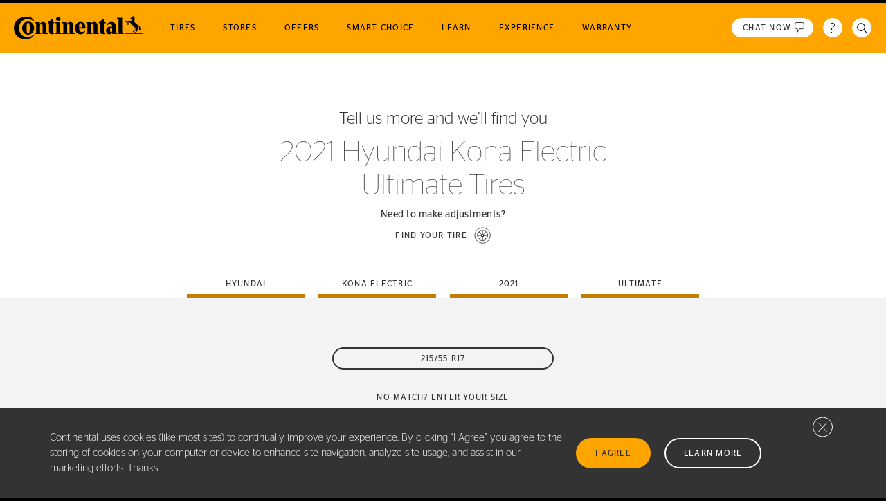

--- FILE ---
content_type: text/html; charset=UTF-8
request_url: https://continentaltire.com/tire-search/by-vehicle/hyundai/kona-electric/2021/ultimate
body_size: 9152
content:
<!DOCTYPE html>
<html lang="en" dir="ltr" prefix="og: https://ogp.me/ns#">
<head>
  <meta charset="utf-8" />
<link rel="canonical" href="https://continentaltire.com/tire-search/by-vehicle/hyundai/kona-electric/2021/ultimate" />
<meta property="og:url" content="https://continentaltire.com/tire-search/by-vehicle/hyundai/kona-electric/2021/ultimate" />
<meta property="og:title" content="2021 Hyundai Kona Electric Tires | Find Your Perfect Fit" />
<meta property="og:image" content="https://continentaltire.com/themes/custom/nextcontinental/assets/images/Continental_Logo_Social.jpg" />
<meta name="Generator" content="Drupal 10 (https://www.drupal.org)" />
<meta name="MobileOptimized" content="width" />
<meta name="HandheldFriendly" content="true" />
<meta name="viewport" content="width=device-width, initial-scale=1, maximum-scale=1, user-scalable=no" />
<script>var nextContinentalSvgHash = "0c25adae";</script>
<meta name="description" content="Tires engineered for confidence for your 2021 Hyundai Kona Electric. Shop the Smart Choice in Tires from our nationwide network of Continental dealers." />
<link rel="icon" href="/themes/custom/nextcontinental/favicon.png" type="image/png" />

    <title>2021 Hyundai Kona Electric Tires | Find Your Perfect Fit</title>
    <meta name="facebook-domain-verification" content="cpogfggow86kt5gkvwx785b1to7w4y" />
    <link rel="stylesheet" media="all" href="/themes/custom/nextcontinental/dist/css/styles.css?t8xa29" />

      
        <link rel="preconnect" href="https://www.googletagmanager.com">
        <link rel="dns-prefetch" href="https://www.googletagmanager.com">
        <script
          type="text/javascript">(navigator.userAgent.indexOf('MSIE') !== -1 || navigator.appVersion.indexOf('Trident/') > -1) && document.write('<link rel="stylesheet" type="text/css" href="/themes/custom/nextcontinental/dist/legacycss/styles.css" />')</script>
        <link rel="preload" href="/themes/custom/nextcontinental/dist/js/388c4e92.js" as="script" crossorigin="anonymous">
        <!-- Google Tag Manager -->
        <script>(function (w, d, s, l, i) {
            w[l] = w[l] || []
            w[l].push({
              'gtm.start':
                new Date().getTime(), event: 'gtm.js'
            })
            var f = d.getElementsByTagName(s)[0],
              j = d.createElement(s), dl = l != 'dataLayer' ? '&l=' + l : ''
            j.async = true
            j.src =
              'https://www.googletagmanager.com/gtm.js?id=' + i + dl
            f.parentNode.insertBefore(j, f)
          })(window, document, 'script', 'dataLayer', 'GTM-NGJQFVS')</script>
        <!-- End Google Tag Manager -->
        </head>
<body class="text-base path-tire-search">

<div class="page">
  
    <div class="dialog-off-canvas-main-canvas" data-off-canvas-main-canvas>
    <div class="header-wrapper">
  <a class="skip-to-main" href="#main-content">
    Skip to main content
  </a>
      

  <con-header class="header header--dark" role="banner">
  <div class="">
    <div class="header__row">

      <div class="header__logo">
        <a href="/">
          <img alt="Continental logo" src="/themes/custom/nextcontinental/assets/images/logo-dark.svg"/>
                  </a>
      </div>

      <button data-slot="toggle" class="header__menu-toggle hamburger hamburger--slider" type="button">
        <span class="visually-hidden">Toggle navigation</span>
        <span class="hamburger-box">
            <span class="hamburger-inner"></span>
          </span>
      </button>

      <con-header-menu class="header__right">
            <nav role="navigation" aria-label="Main menu" class="main-nav">
            

        <ul class="main-nav__top" role="menubar">
        <li class="main-nav__backItem" data-menu-back-item>
            <a class="main-nav__top-item-link" href="#">Menu</a>
        </li>
                              
            <li class="main-nav__top-item main-nav__top-item--expanded" data-menu-top-item data-menu-top-item-expandable role="none">
                                <a href="/tires" class="main-nav__top-item-link" data-menu-top-item-link="" aria-haspopup="true" role="menuitem" data-drupal-link-system-path="node/2708">Tires</a>
                                                    
    
  <div class="menu_link_content menu-link-contentmain view-mode-tires main-nav__dropdown main-nav--style-tires" data-menu-dropdown>
              
        <ul class="main-nav__panel main-nav__panel--cols-6 menu-level-1" role="menu">
                              
            <li class="main-nav__column" data-menu-second-level-item role="none">
                                                        <span class="main-nav__column-header" data-menu-second-level-item-link="" role="menuitem" aria-haspopup="false">Search For Tire</span>
                                                                    
    
    

    <div class="menu_link_content menu-link-contentmain view-mode-default main-nav__column-content">
                            <ul class="main-nav-search-for-tire-menu main-nav__second-level"><li class="mb-12"><button role="button" data-modal-target="#tire-finder-modal" data-activemode="vehicle" class="link-button link-button--lowercase gtm--sitewide--tire-finder--vehicle gtm--sitewide--top--tire-finder--vehicle"><span class="icon icon__vehicle-outline icon--yellow"><svg aria-hidden="true" class="svg-inline svg__vehicle-outline "><use href="/themes/custom/nextcontinental/dist/svg/symbol/sprite.symbol-0c25adae.svg#vehicle-outline"></use></svg></span><span>By Vehicle</span></button></li><li class="mb-12"><button role="button" data-modal-target="#tire-finder-modal" data-activemode="size"
            class="link-button link-button--lowercase gtm--sitewide--tire-finder--size gtm--sitewide--top--tire-finder--size"><span class="icon icon__tire-outline icon--yellow"><svg aria-hidden="true" class="svg-inline svg__tire-outline "><use href="/themes/custom/nextcontinental/dist/svg/symbol/sprite.symbol-0c25adae.svg#tire-outline"></use></svg></span><span>By Tire Size</span></button></li><li><button role="button" data-modal-target="#tire-finder-modal"
            data-activemode="license"
            class="link-button link-button--lowercase gtm--sitewide--tire-finder--license gtm--sitewide--top--tire-finder--license"><span class="icon icon__license-outline icon--yellow"><svg aria-hidden="true" class="svg-inline svg__license-outline "><use href="/themes/custom/nextcontinental/dist/svg/symbol/sprite.symbol-0c25adae.svg#license-outline"></use></svg></span><span>By Plate</span></button></li></ul>
            </div>




                            </li>
                                        
            <li class="main-nav__column main-nav__column--expanded" data-menu-second-level-item data-menu-second-level-item-expandable role="none">
                                                        <a href="/tires/ultra-high-performance" class="main-nav__column-header" data-menu-second-level-item-link="" role="menuitem" aria-haspopup="true" data-drupal-link-system-path="taxonomy/term/13">ULTRA-HIGH PERFORMANCE</a>
                                                                    
    
    

    <div class="menu_link_content menu-link-contentmain view-mode-default main-nav__column-content">
                            
        <ul class="main-nav__second-level" role="menu">
                              
            <li class="main-nav__item main-nav__item--default" role="none">
                                                        <a href="/tires/extremecontact-sport-02" role="menuitem" data-drupal-link-system-path="node/3673">ExtremeContact Sport<sup>02</sup></a>
                                            </li>
                                        
            <li class="main-nav__item main-nav__item--default" role="none">
                                                        <a href="/tires/extremecontact-dws06-plus" role="menuitem" data-drupal-link-system-path="node/3601">ExtremeContact DWS<sup>06 Plus</sup></a>
                                            </li>
                                        
            <li class="main-nav__item main-nav__item--default" role="none">
                                                        <a href="/tires/extremecontact-force" title="ExtremeContact Force" role="menuitem" data-drupal-link-system-path="node/3617">ExtremeContact Force</a>
                                            </li>
                      </ul>



            </div>




                            </li>
                                        
            <li class="main-nav__column main-nav__column--expanded" data-menu-second-level-item data-menu-second-level-item-expandable role="none">
                                                        <a href="/tires/touring" class="main-nav__column-header" data-menu-second-level-item-link="" role="menuitem" aria-haspopup="true" data-drupal-link-system-path="taxonomy/term/14">TOURING</a>
                                                                    
    
    

    <div class="menu_link_content menu-link-contentmain view-mode-default main-nav__column-content">
                            
        <ul class="main-nav__second-level" role="menu">
                              
            <li class="main-nav__item main-nav__item--default" role="none">
                                                        <a href="/tires/securecontact-aw" role="menuitem" data-drupal-link-system-path="node/3763">SecureContact AW</a>
                                            </li>
                                        
            <li class="main-nav__item main-nav__item--default" role="none">
                                                        <a href="/tires/crosscontact-lx25" role="menuitem" data-drupal-link-system-path="node/2846">CrossContact LX<sup>25</sup></a>
                                            </li>
                                        
            <li class="main-nav__item main-nav__item--default" role="none">
                                                        <a href="/tires/purecontact-ls" role="menuitem" data-drupal-link-system-path="node/2843">PureContact LS</a>
                                            </li>
                                        
            <li class="main-nav__item main-nav__item--default" role="none">
                                                        <a href="/tires/truecontact-tour" role="menuitem" data-drupal-link-system-path="node/2842">TrueContact Tour</a>
                                            </li>
                                        
            <li class="main-nav__item main-nav__item--tires" role="none">
                                                        <a href="https://continentaltire.com/tires/truecontact-tour54" role="menuitem">TrueContact Tour<sup>54</sup></a>
                                            </li>
                                        
            <li class="main-nav__item main-nav__item--default" role="none">
                                                        <a href="/tires/terraincontact-ht" role="menuitem" data-drupal-link-system-path="node/2847">TerrainContact H/T</a>
                                            </li>
                      </ul>



            </div>




                            </li>
                                        
            <li class="main-nav__column main-nav__column--expanded" data-menu-second-level-item data-menu-second-level-item-expandable role="none">
                                                        <a href="/tires/all-terrain" class="main-nav__column-header" data-menu-second-level-item-link="" role="menuitem" aria-haspopup="true" data-drupal-link-system-path="taxonomy/term/84">ALL-TERRAIN</a>
                                                                    
    
    

    <div class="menu_link_content menu-link-contentmain view-mode-default main-nav__column-content">
                            
        <ul class="main-nav__second-level" role="menu">
                              
            <li class="main-nav__item main-nav__item--default" role="none">
                                                        <a href="/tires/terraincontact-at" role="menuitem" data-drupal-link-system-path="node/2839">TerrainContact A/T</a>
                                            </li>
                      </ul>



            </div>




                            </li>
                                        
            <li class="main-nav__column main-nav__column--expanded" data-menu-second-level-item data-menu-second-level-item-expandable role="none">
                                                        <a href="/tires/winter" class="main-nav__column-header" data-menu-second-level-item-link="" role="menuitem" aria-haspopup="true" data-drupal-link-system-path="taxonomy/term/136">Winter</a>
                                                                    
    
    

    <div class="menu_link_content menu-link-contentmain view-mode-default main-nav__column-content">
                            
        <ul class="main-nav__second-level" role="menu">
                              
            <li class="main-nav__item main-nav__item--default" role="none">
                                                        <a href="/tires/vikingcontact-8" role="menuitem" data-drupal-link-system-path="node/3749">VikingContact 8</a>
                                            </li>
                                        
            <li class="main-nav__item main-nav__item--default" role="none">
                                                        <a href="/tires/vikingcontact-7" role="menuitem" data-drupal-link-system-path="node/2849">VikingContact 7</a>
                                            </li>
                      </ul>



            </div>




                            </li>
                                        
            <li class="main-nav__column" data-menu-second-level-item role="none">
                                                        <a href="/tires/original-equipment" class="main-nav__column-header" data-menu-second-level-item-link="" role="menuitem" aria-haspopup="false" data-drupal-link-system-path="taxonomy/term/9">Original Equipment (OE)</a>
                                                                    
    
    

    <div class="menu_link_content menu-link-contentmain view-mode-default main-nav__column-content">
                            
            </div>




                            </li>
                      </ul>



      </div>



                            </li>
                                        
            <li class="main-nav__top-item main-nav__top-item--expanded" data-menu-top-item data-menu-top-item-expandable role="none">
                                <a href="/Store-finder" class="main-nav__top-item-link" data-menu-top-item-link="" aria-haspopup="true" role="menuitem" data-drupal-link-system-path="node/3192">Stores</a>
                                                    
    
  <div class="menu_link_content menu-link-contentmain view-mode-single-column main-nav__dropdown main-nav--style-single_column" data-menu-dropdown>
              
        <ul class="main-nav__panel main-nav__panel--cols-1 menu-level-1" role="menu">
                              
            <li class="main-nav__column" data-menu-second-level-item role="none">
                                                                    
    
    

    <div class="menu_link_content menu-link-contentmain view-mode-default main-nav__column-content">
                            <div class="stores-menu-item"><div class="stores-menu-item__section"><con-simple-stores-near store-finder-url="/Store-finder" online-retailers-url="/online-retailers" simplified></con-simple-stores-near></div><div class="stores-menu-item__section" role="menuitem"><h2 class="stores-menu-item__header subtle-heading mb-8">Edit location</h2><con-location-form data-top-menu-item inverted></con-location-form></div></div>
            </div>




                            </li>
                      </ul>



      </div>



                            </li>
                                        
            <li class="main-nav__top-item" data-menu-top-item role="none">
                                <a href="/offers" class="main-nav__top-item-link" data-menu-top-item-link="" aria-haspopup="true" role="menuitem" data-drupal-link-system-path="node/3579">Offers</a>
                                                    
    
  <div class="menu_link_content menu-link-contentmain view-mode-default main-nav__dropdown main-nav--style-default" data-menu-dropdown>
              
      </div>



                            </li>
                                        
            <li class="main-nav__top-item" data-menu-top-item role="none">
                                <a href="/smart-choice" class="main-nav__top-item-link" data-menu-top-item-link="" aria-haspopup="true" role="menuitem" data-drupal-link-system-path="node/3664">Smart Choice</a>
                                                    
    
  <div class="menu_link_content menu-link-contentmain view-mode-default main-nav__dropdown main-nav--style-default" data-menu-dropdown>
              
      </div>



                            </li>
                                        
            <li class="main-nav__top-item main-nav__top-item--expanded" data-menu-top-item data-menu-top-item-expandable role="none">
                                <a href="/learn" class="main-nav__top-item-link" data-menu-top-item-link="" aria-haspopup="true" role="menuitem" data-drupal-link-system-path="node/3198">Learn</a>
                                                    
    
  <div class="menu_link_content menu-link-contentmain view-mode-default main-nav__dropdown main-nav--style-default" data-menu-dropdown>
              
        <ul class="main-nav__panel main-nav__panel--cols-6 menu-level-1" role="menu">
                              
            <li class="main-nav__column" data-menu-second-level-item role="none">
                                                        <a href="/learn/tips" class="main-nav__column-header" data-menu-second-level-item-link="" role="menuitem" aria-haspopup="false" data-drupal-link-system-path="taxonomy/term/66">Tire Tips</a>
                                                                    
    
    

    <div class="menu_link_content menu-link-contentmain view-mode-default main-nav__column-content">
                            
            </div>




                            </li>
                                        
            <li class="main-nav__column" data-menu-second-level-item role="none">
                                                        <a href="/learn/technology" class="main-nav__column-header" data-menu-second-level-item-link="" role="menuitem" aria-haspopup="false" data-drupal-link-system-path="taxonomy/term/50">Technology</a>
                                                                    
    
    

    <div class="menu_link_content menu-link-contentmain view-mode-default main-nav__column-content">
                            
            </div>




                            </li>
                                        
            <li class="main-nav__column" data-menu-second-level-item role="none">
                                                        <a href="/learn/news-and-events" class="main-nav__column-header" data-menu-second-level-item-link="" role="menuitem" aria-haspopup="false" data-drupal-link-system-path="taxonomy/term/137">News</a>
                                                                    
    
    

    <div class="menu_link_content menu-link-contentmain view-mode-default main-nav__column-content">
                            
            </div>




                            </li>
                                        
            <li class="main-nav__column" data-menu-second-level-item role="none">
                                                        <a href="/events" class="main-nav__column-header" data-menu-second-level-item-link="" role="menuitem" aria-haspopup="false" data-drupal-link-system-path="node/3721">Events</a>
                                                                    
    
    

    <div class="menu_link_content menu-link-contentmain view-mode-default main-nav__column-content">
                            
            </div>




                            </li>
                                        
            <li class="main-nav__column" data-menu-second-level-item role="none">
                                                        <a href="/learn/product-highlights" class="main-nav__column-header" data-menu-second-level-item-link="" role="menuitem" aria-haspopup="false" data-drupal-link-system-path="node/3199">Product Highlights</a>
                                                                    
    
    

    <div class="menu_link_content menu-link-contentmain view-mode-default main-nav__column-content">
                            
            </div>




                            </li>
                                        
            <li class="main-nav__column" data-menu-second-level-item role="none">
                                                        <a href="/ev-compatible" class="main-nav__column-header" data-menu-second-level-item-link="" role="menuitem" aria-haspopup="false" data-drupal-link-system-path="node/3689">Electric Vehicles</a>
                                                                    
    
    

    <div class="menu_link_content menu-link-contentmain view-mode-default main-nav__column-content">
                            
            </div>




                            </li>
                      </ul>



      </div>



                            </li>
                                        
            <li class="main-nav__top-item main-nav__top-item--expanded" data-menu-top-item data-menu-top-item-expandable role="none">
                                <a href="/experience" class="main-nav__top-item-link" data-menu-top-item-link="" aria-haspopup="true" role="menuitem" data-drupal-link-system-path="node/3560">Experience</a>
                                                    
    
  <div class="menu_link_content menu-link-contentmain view-mode-experience main-nav__dropdown main-nav--style-experience" data-menu-dropdown>
              
        <ul class="main-nav__panel main-nav__panel--cols-3 menu-level-1" role="menu">
                              
            <li class="main-nav__column main-nav__column--expanded" data-menu-second-level-item data-menu-second-level-item-expandable role="none">
                                                        <a href="/experience/partners" class="main-nav__column-header" data-menu-second-level-item-link="" role="menuitem" aria-haspopup="true" data-drupal-link-system-path="taxonomy/term/57">Partners</a>
                                                                    
    
    

    <div class="menu_link_content menu-link-contentmain view-mode-default main-nav__column-content">
                            
        <ul class="main-nav__second-level" role="menu">
                              
            <li class="main-nav__item main-nav__item--default" role="none">
                                                        <a href="/experience/amg-driving-academy" role="menuitem" data-drupal-link-system-path="node/3334">AMG Driving Academy</a>
                                            </li>
                                        
            <li class="main-nav__item main-nav__item--experience" role="none">
                                                        <a href="https://continentaltire.com/experience/bmw-cca" role="menuitem">BMW Car Club of America</a>
                                            </li>
                                        
            <li class="main-nav__item main-nav__item--default" role="none">
                                                        <a href="/experience/bmw-performance-driving-school" role="menuitem" data-drupal-link-system-path="node/3335">BMW Performance Driving School</a>
                                            </li>
                                        
            <li class="main-nav__item main-nav__item--default" role="none">
                                                        <a href="/experience/elite-clubs-national-league-ecnl" role="menuitem" data-drupal-link-system-path="node/3688">Elite Clubs National League (ECNL)</a>
                                            </li>
                                        
            <li class="main-nav__item main-nav__item--default" role="none">
                                                        <a href="/experience/gr-cup" role="menuitem" data-drupal-link-system-path="node/3690">GR Cup</a>
                                            </li>
                                        
            <li class="main-nav__item main-nav__item--default" role="none">
                                                        <a href="/experience/lingenfelter-performance-engineering" role="menuitem" data-drupal-link-system-path="node/3248">Lingenfelter Performance Engineering</a>
                                            </li>
                                        
            <li class="main-nav__item main-nav__item--default" role="none">
                                                        <a href="/experience/major-league-soccer-mls" role="menuitem" data-drupal-link-system-path="node/3331">Major League Soccer (MLS)</a>
                                            </li>
                                        
            <li class="main-nav__item main-nav__item--default" role="none">
                                                        <a href="/experience/roush-performance" role="menuitem" data-drupal-link-system-path="node/3461">ROUSH Performance</a>
                                            </li>
                                        
            <li class="main-nav__item main-nav__item--default" role="none">
                                                        <a href="/experience/usf-pro-championships" role="menuitem" data-drupal-link-system-path="node/3703">USF Pro Championships</a>
                                            </li>
                      </ul>



            </div>




                            </li>
                                        
            <li class="main-nav__column main-nav__column--expanded" data-menu-second-level-item data-menu-second-level-item-expandable role="none">
                                                        <a href="/experience/sports" class="main-nav__column-header" data-menu-second-level-item-link="" role="menuitem" aria-haspopup="true" data-drupal-link-system-path="node/3564">Sports</a>
                                                                    
    
    

    <div class="menu_link_content menu-link-contentmain view-mode-default main-nav__column-content">
                            
        <ul class="main-nav__second-level" role="menu">
                              
            <li class="main-nav__item main-nav__item--default" role="none">
                                                        <a href="/experience/soccer" role="menuitem" data-drupal-link-system-path="node/3563">Soccer</a>
                                            </li>
                                        
            <li class="main-nav__item main-nav__item--default" role="none">
                                                        <a href="/experience/basketball" role="menuitem" data-drupal-link-system-path="node/3562">Basketball</a>
                                            </li>
                      </ul>



            </div>




                            </li>
                                        
            <li class="main-nav__column main-nav__column--expanded" data-menu-second-level-item data-menu-second-level-item-expandable role="none">
                                                        <a href="/experience/conti-crew" class="main-nav__column-header" data-menu-second-level-item-link="" role="menuitem" aria-haspopup="true" data-drupal-link-system-path="taxonomy/term/139">Conti Crew</a>
                                                                    
    
    

    <div class="menu_link_content menu-link-contentmain view-mode-default main-nav__column-content">
                            
        <ul class="main-nav__second-level" role="menu">
                              
            <li class="main-nav__item main-nav__item--default" role="none">
                                                        <a href="/learn/dinner-with-racers" role="menuitem" data-drupal-link-system-path="node/3376">Dinner with Racers</a>
                                            </li>
                                        
            <li class="main-nav__item main-nav__item--default" role="none">
                                                        <a href="/learn/ryan-eversley-commands-continental-tire-social-channels-2017-hot-rod-power-tour" role="menuitem" data-drupal-link-system-path="node/3467">Ryan Eversley</a>
                                            </li>
                                        
            <li class="main-nav__item main-nav__item--default" role="none">
                                                        <a href="/learn/speed-academy-bmw-m3-vs-toyota-supra-drag-roll-race-lap-battle" role="menuitem" data-drupal-link-system-path="node/3572">Speed Academy</a>
                                            </li>
                                        
            <li class="main-nav__item main-nav__item--default" role="none">
                                                        <a href="/experience/straight-pipes-0" role="menuitem" data-drupal-link-system-path="node/3608">The Straight Pipes</a>
                                            </li>
                      </ul>



            </div>




                            </li>
                      </ul>



      </div>



                            </li>
                                        
            <li class="main-nav__top-item" data-menu-top-item role="none">
                                <a href="/warranty" class="main-nav__top-item-link" data-menu-top-item-link="" aria-haspopup="true" role="menuitem" data-drupal-link-system-path="node/3193">Warranty</a>
                                                    
    
  <div class="menu_link_content menu-link-contentmain view-mode-default main-nav__dropdown main-nav--style-default" data-menu-dropdown>
              
      </div>



                            </li>
                      </ul>


    </nav>



        <nav class="top-right-nav" aria-label="Customer support and search">
          <ul>

            <li><a class="top-right-nav__item" href="https://continentaltire.zendesk.com"
                   target="_blank" rel="noopener noreferrer nofollow">
              <i class="top-right-nav__item-icon wide:top-right-nav__item-icon--has-label">
                <span class="top-right-nav__item-icon-label">Chat now</span> <span class="icon icon__chatbot"><svg aria-hidden="true" class="svg-inline svg__chatbot "><use href="/themes/custom/nextcontinental/dist/svg/symbol/sprite.symbol-0c25adae.svg#chatbot"></use></svg></span>
              </i>
              <span class="top-right-nav__item-label">Chat now</span>
            </a>
            </li>

            <li >
            <a class="top-right-nav__item" href="/customer-support" data-menu-top-item>
            <i class="top-right-nav__item-icon"><span class="icon icon__help-outline"><svg aria-hidden="true" class="svg-inline svg__help-outline "><use href="/themes/custom/nextcontinental/dist/svg/symbol/sprite.symbol-0c25adae.svg#help-outline"></use></svg></span></i>
            <span class="top-right-nav__item-label">Customer support</span>
            </a>
            </li>

            <li  data-menu-top-item-expandable>
              <a class="top-right-nav__item" data-slot="search-toggle" href="/search" data-menu-top-item>
                <i class="top-right-nav__item-icon">
                  <span class="icon icon__search-outline"><svg aria-hidden="true" class="svg-inline svg__search-outline "><use href="/themes/custom/nextcontinental/dist/svg/symbol/sprite.symbol-0c25adae.svg#search-outline"></use></svg></span>
                </i>
                <span class="top-right-nav__item-label">Site search</span>
              </a>
              <div data-menu-dropdown>
                <con-site-search open class="header__mobile-search"></con-site-search>
              </div>
              </li>

          </ul>
        </nav>
      </con-header-menu>
    </div>
  </div>
  <con-site-search data-slot="desktop-search" class="header__desktop-search animated animated--slideInDown"
                   path="/search" hidden closebutton></con-site-search>
</con-header>
</div>



    <div data-drupal-messages-fallback class="hidden"></div>






<main role="main">

  <a name="main-content" tabindex="-1"></a>
  <div class="layout-content">
          <div class="blank-marquee tire-search-options__marquee">
  <div class="blank-marquee__content">
    <p class="as-h3">Tell us more and we’ll find you</p>    <h1 class="blank-marquee__title tire-search-options__marquee-title">
      2021 Hyundai Kona Electric Ultimate Tires
    </h1>
    <p class="as-h6">Need to make adjustments?</p>
      <button
        role="button"
        data-modal-target="#tire-finder-modal"
        data-cleardataonclick
        data-activemode="vehicle"
        class="link-button"
      >
        <span>Find your tire</span> <span class="icon icon__tire-outline icon--md"><svg aria-hidden="true" class="svg-inline svg__tire-outline "><use href="/themes/custom/nextcontinental/dist/svg/symbol/sprite.symbol-0c25adae.svg#tire-outline"></use></svg></span>
      </button>
      </div>
</div>

<div class="tire-search-options__tabs-wrapper">
  <div class="container">
    <con-horizontal-scrollbar class="tabs">
  <div class="animated animated-order-2 animated--fadeInUp" aria-label="tablist">
                <a href="/tire-search/by-vehicle/"  role="tab" class="tabs__tab tire-search-options-tab tire-search-options-tabs--has-value">hyundai</a>
                <a href="/tire-search/by-vehicle/hyundai"  role="tab" class="tabs__tab tire-search-options-tab tire-search-options-tabs--has-value">kona-electric</a>
                <a href="/tire-search/by-vehicle/hyundai/kona-electric"  role="tab" class="tabs__tab tire-search-options-tab tire-search-options-tabs--has-value">2021</a>
                <a href="/tire-search/by-vehicle/hyundai/kona-electric/2021"  role="tab" class="tabs__tab tire-search-options-tab tire-search-options-tabs--has-value">ultimate</a>
      </div>
</con-horizontal-scrollbar>

  </div>
</div>

<div class="tire-search-options">
  <div class="container">
        <ul
      class="tire-search-options-list tire-search-options-list--2col">
                        <li>
            <a href="/tire-search/by-vehicle/hyundai/kona-electric/2021/ultimate/1"
               class="tire-search-options-list__item btn btn--sm btn--transparent btn--border-black">215/55 R17</a>
          </li>
                                <li class="tire-search-options-list__item-custom-size">
            <a href="/tire-search/by-size" data-modal-target="#tire-finder-modal" data-activemode="size" class="link-button">No Match? Enter your size
            </a>
          </li>
                  </ul>
  </div>
</div>


<div class="tire-search-modes__section">
  <div class="container">
    <div class="tire-search-modes">
      <header>
        <h2 class="tire-search-modes__title">Want to find tires a different way?</h2>
        <h3 class="tire-search-modes__subtitle" id="tire-search-modes__subtitle">Search by:</h3>
      </header>
      <ul class="tire-search-modes__list" aria-labelledby="tire-search-modes__subtitle">
                  <li>
            <button type="button" class="btn btn--black" data-modal-target="#tire-finder-modal" data-activemode="size">
              Tire Size
            </button>
          </li>
                <li>
          <button type="button" class="btn btn--black" data-modal-target="#tire-finder-modal" data-activemode="license">
            License plate
          </button>
        </li>
      </ul>
    </div>
  </div>
</div>



<div class="social-media-links-bar" aria-label="Social media links">
  <ul>
    <li>
      <a class="link-button" href="https://www.facebook.com/continentaltire">
        <span class="icon icon__facebook"><svg aria-hidden="true" class="svg-inline svg__facebook "><use href="/themes/custom/nextcontinental/dist/svg/symbol/sprite.symbol-0c25adae.svg#facebook"></use></svg></span> <span>Facebook</span>
        <span class="sr-only">Visit Continental Tire on Facebook in new window</span>
      </a>
    </li>
    <li><a class="link-button" href="https://twitter.com/continentaltire"><span class="icon icon__twitter"><svg aria-hidden="true" class="svg-inline svg__twitter "><use href="/themes/custom/nextcontinental/dist/svg/symbol/sprite.symbol-0c25adae.svg#twitter"></use></svg></span>
        <span>X</span>
        <span class="sr-only">Visit Continental Tire on X in new window</span>
      </a>
    </li>
    <li><a class="link-button" href="https://www.instagram.com/continental_tire/"><span class="icon icon__instagram"><svg aria-hidden="true" class="svg-inline svg__instagram "><use href="/themes/custom/nextcontinental/dist/svg/symbol/sprite.symbol-0c25adae.svg#instagram"></use></svg></span>
        <span>Instagram</span>
        <span class="sr-only">Visit Continental Tire on Instagram in new window</span>
      </a>
    </li>
    <li><a class="link-button" href="https://www.youtube.com/user/continentaltire"><span class="icon icon__youtube"><svg aria-hidden="true" class="svg-inline svg__youtube "><use href="/themes/custom/nextcontinental/dist/svg/symbol/sprite.symbol-0c25adae.svg#youtube"></use></svg></span>
        <span>Youtube</span>
        <span class="sr-only">Visit Continental Tire on Youtube in new window</span>
      </a>
    </li>
  </ul>
</div>

  </div>
  
  
</main>

<footer role="contentinfo" class="site-footer">
        <div class="site-footer__main">
      <div class="container container--no-limits">
            <nav id="block-nextcontinental-footer" class="settings-tray-editable footer-menu" data-drupal-settingstray="editable" role="navigation" aria-label="Footer links">
            
        <ul>
      
      <li class="site-footer__store-finder-buttons">
        <div class="site-footer__buttons">
          <a class="btn btn--yellow btn--narrow hover:btn--black" rel="noreferrer noopener nofollow" href="https://continentaltire.com/newsletter-signup">Stay In Touch</a>
          <a class="btn btn--yellow hover:btn--black" href="/Store-finder">Find Stores</a>
          <a class="btn btn--yellow hover:btn--black" href="/tire-search">Find
            Tires</a>
        </div>

        <div class="site-footer__search-column">
          <div>
            <div class="site-footer__search-for-site">
              <h2 class="subtle-heading">Search for tire</h2>
              <ul>
                <li>
                  <a href="/tire-search/by-vehicle" data-modal-target="#tire-finder-modal" data-activemode="vehicle"
                          class="link-button link-button--lowercase gtm--sitewide--tire-finder--vehicle gtm--sitewide--bottom--tire-finder--vehicle">
                    <span class="icon icon__vehicle-outline"><svg aria-hidden="true" class="svg-inline svg__vehicle-outline "><use href="/themes/custom/nextcontinental/dist/svg/symbol/sprite.symbol-0c25adae.svg#vehicle-outline"></use></svg></span>
                    <span>By Vehicle</span>
                  </a>
                </li>
                <li>
                  <button role="button" data-modal-target="#tire-finder-modal" data-activemode="size"
                          class="link-button link-button--lowercase gtm--sitewide--tire-finder--size gtm--sitewide--bottom--tire-finder--size"><span class="icon icon__tire-outline"><svg aria-hidden="true" class="svg-inline svg__tire-outline "><use href="/themes/custom/nextcontinental/dist/svg/symbol/sprite.symbol-0c25adae.svg#tire-outline"></use></svg></span>
                    <span>By Tire</span>
                  </button>
                </li>
                <li>
                  <button role="button" data-modal-target="#tire-finder-modal"
                          data-activemode="license"
                          class="link-button link-button--lowercase gtm--sitewide--tire-finder--license gtm--sitewide--bottom--tire-finder--license"><span class="icon icon__license-outline"><svg aria-hidden="true" class="svg-inline svg__license-outline "><use href="/themes/custom/nextcontinental/dist/svg/symbol/sprite.symbol-0c25adae.svg#license-outline"></use></svg></span>
                    <span>By Plate</span>
                  </button>
                </li>
              </ul>
            </div>

            <div class="site-footer__search-bar">
              <a class="link-button" href="/search">
                <span class="icon icon__search-circle icon--lg"><svg aria-hidden="true" class="svg-inline svg__search-circle "><use href="/themes/custom/nextcontinental/dist/svg/symbol/sprite.symbol-0c25adae.svg#search-circle"></use></svg></span>
                <con-icon name="search-circle" class="icon--lg"></con-icon>
                <span>Search Site</span></a>
            </div>
          </div>
        </div>
      </li>

              <li>
                <con-details mobileonly>
                    <span>Our Tires</span>

                                <ul>
                  <li>
                  <a href="/tires/passenger" title="Passenger Tires" data-drupal-link-system-path="taxonomy/term/11">Passenger</a>

                          </li>
          <li>
                  <a href="/tires/crossover" title="Crossover Tires" data-drupal-link-system-path="taxonomy/term/141">Crossover</a>

                          </li>
          <li>
                  <a href="/tires/light-truck-suv" data-drupal-link-system-path="taxonomy/term/10">Light Truck/SUV</a>

                          </li>
          <li>
                  <a href="/tires/original-equipment" data-drupal-link-system-path="taxonomy/term/9">Original Equipment</a>

                          </li>
      </ul>
    
                            </con-details>
              </li>
          <li>
                <con-details mobileonly>
                    <span>Why Continental</span>

                                <ul>
                  <li>
                  <a href="/learn/tips" data-drupal-link-system-path="taxonomy/term/66">Tire Tips</a>

                          </li>
          <li>
                  <a href="/learn/news-and-events" data-drupal-link-system-path="taxonomy/term/137">News</a>

                          </li>
          <li>
                  <a href="/events" data-drupal-link-system-path="node/3721">Events</a>

                          </li>
          <li>
                  <a href="/experience/partners" data-drupal-link-system-path="taxonomy/term/57">Partners</a>

                          </li>
          <li>
                  <a href="/experience/conti-crew" data-drupal-link-system-path="taxonomy/term/139">Conti Crew</a>

                          </li>
          <li>
                  <a href="/learn/product-highlights" data-drupal-link-system-path="node/3199">Product Highlights</a>

                          </li>
          <li>
                  <a href="/accessibility-statement" data-drupal-link-system-path="node/3580">Accessibility Statement</a>

                          </li>
      </ul>
    
                            </con-details>
              </li>
          <li>
                <con-details mobileonly>
                    <span>Contact Us</span>

                                <ul>
                  <li>
                  <a href="/customer-support" title="Questions? Issues? We can help." data-drupal-link-system-path="node/3196">Customer Care</a>

                          </li>
          <li>
                  <a href="/warranty" data-drupal-link-system-path="node/3193">Warranty</a>

                          </li>
          <li>
                  <a href="/dealers" data-drupal-link-system-path="node/3581">For Dealers</a>

                          </li>
          <li>
                  <a href="/racer-tire-program" title="Fill out sponsorship Form" data-drupal-link-system-path="node/3578">Sponsorship</a>

                          </li>
          <li>
                  <a href="https://continentaltire.zendesk.com/hc/en-us/categories/44248798566676" title="Find all information for tire recalls here. ">Tire Recall Information</a>

                          </li>
      </ul>
    
                            </con-details>
              </li>
          <li>
                <con-details mobileonly>
                    <span>Company Info</span>

                                <ul>
                  <li>
                  <a href="/media" title="General Tire provides the logos and tire images you need to make the most of your sponsorship. " data-drupal-link-system-path="node/3197">Brand Assets</a>

                          </li>
          <li>
                  <a href="https://www.continental.com/en/investors/overview">Investor Relations</a>

                          </li>
          <li>
                  <a href="https://www.continental.com/en">Corporate Site</a>

                          </li>
          <li>
                  <a href="https://www.continental.com/en-us/career">Careers</a>

                          </li>
          <li>
                  <a href="https://www.continental-truck.com/truck">Continental Tire - Truck &amp; Bus</a>

                          </li>
      </ul>
    
                            </con-details>
              </li>
      </ul>
    


    </nav>


      </div>
    </div>
    <div class="site-footer__bottom">
    <div class="container container--no-limits">
      <small>Copyright ©2026 Continental Tire the Americas, LLC. All rights
        reserved.</small>
          <nav role="navigation" aria-label="Legal links"  id="block-footerlegallinks" class="settings-tray-editable footer-legal-links" data-drupal-settingstray="editable">
      
              <ul>
              <li>
        <a href="/legal" data-drupal-link-system-path="node/3576">Terms of use</a>
              </li>
          <li>
        <a href="/privacy" data-drupal-link-system-path="node/3577">Privacy notice</a>
              </li>
        </ul>
  


  </nav>


    </div>
  </div>
</footer>



  </div>

  
</div>

<con-tire-finder-modal id="tire-finder-modal"></con-tire-finder-modal>

<con-cookie-popup class="cookie-popup" role="region" aria-label="Accept Cookies">
  <div class="container">
    <div class="cookie-popup__body">
      <p class="cookie-popup__text">Continental uses cookies (like most sites) to continually improve your experience.
        By clicking “I Agree” you
        agree to the storing of cookies on your computer or device to enhance site navigation, analyze site usage, and
        assist in our marketing efforts. Thanks.</p>
      <div class="cookie-popup__buttons">
        <button type="button" data-slot="agree" class="btn btn--yellow">I Agree</button>
        <a href="/privacy" class="btn btn--black btn--border-white">Learn More</a>
      </div>
      <button type="button" data-slot="close" class="cookie-popup__close">
        <span class="visually-hidden">Close privacy window</span>
        <span class="icon icon__close-circle icon--lg icon--white"><svg aria-hidden="true" class="svg-inline svg__close-circle "><use href="/themes/custom/nextcontinental/dist/svg/symbol/sprite.symbol-0c25adae.svg#close-circle"></use></svg></span>
      </button>
    </div>
  </div>
</con-cookie-popup>

<script>!function(){function e(){function e(e,t,n){return new Promise((function(o){var c=document.createElement("script");function s(){c.parentElement&&c.parentElement.removeChild(c),o()}c.src=e,c.onload=s,n&&n.forEach((function(e){c.setAttribute(e.name,e.value)})),c.onerror=function(){console.error("[polyfills-loader] failed to load: "+e+" check the network tab for HTTP status."),s()},t&&(c.type=t),document.head.appendChild(c)}))}var t=[];function n(){!function(){try{return Function("!function(){import(_)}").call(),!1}catch(e){return!0}}()?e("/themes/custom/nextcontinental/dist/js/388c4e92.js","module",[]):System.import("/themes/custom/nextcontinental/dist/js/nomodule-7995a3b6.js")}"fetch"in window&&"Request"in window&&"signal"in window.Request.prototype||t.push(e("./../../../../../../../themes/custom/nextcontinental/dist/js/polyfills/fetch.754940d3f7c6fd6cba45e5639de6c26e.js")),function(){try{return Function("!function(){import(_)}").call(),!1}catch(e){return!0}}()&&t.push(e("./../../../../../../../themes/custom/nextcontinental/dist/js/polyfills/systemjs.28ad38a0ba199bca3e4954f80486a6f5.js")),(!("attachShadow"in Element.prototype)||!("getRootNode"in Element.prototype)||window.ShadyDOM&&window.ShadyDOM.force)&&t.push(e("./../../../../../../../themes/custom/nextcontinental/dist/js/polyfills/webcomponents.c5a5cb2aaa3b3d6744a5b84e484e147a.js")),!("noModule"in HTMLScriptElement.prototype)&&"getRootNode"in Element.prototype&&t.push(e("./../../../../../../../themes/custom/nextcontinental/dist/js/polyfills/custom-elements-es5-adapter.79106fd9b808b3bbd70d54b934850301.js")),t.length?Promise.all(t).then(n):n()}if("noModule"in HTMLScriptElement.prototype)e();else{var t=document.createElement("script");function n(){document.head.removeChild(t),e()}t.src="./../../../../../../../themes/custom/nextcontinental/dist/js/polyfills/core-js.cf8b6aae4660b77fa850e7b55cb44c8e.js",t.onload=n,t.onerror=function(){console.error("[polyfills-loader] failed to load: "+t.src+" check the network tab for HTTP status."),n()},document.head.appendChild(t)}}()</script>
<script src="https://apps.bazaarvoice.com/deployments/continental_tire/main_site/production/en_US/bv.js" async="async"></script>


    <portal-destination name="modal" multiple></portal-destination>

</body>
</html>


--- FILE ---
content_type: application/javascript
request_url: https://prism.app-us1.com/?a=90823514&u=https%3A%2F%2Fcontinentaltire.com%2Ftire-search%2Fby-vehicle%2Fhyundai%2Fkona-electric%2F2021%2Fultimate
body_size: 121
content:
window.visitorGlobalObject=window.visitorGlobalObject||window.prismGlobalObject;window.visitorGlobalObject.setVisitorId('ae2fe505-e022-468e-bf2c-deb6551a084a', '90823514');window.visitorGlobalObject.setWhitelistedServices('tracking', '90823514');